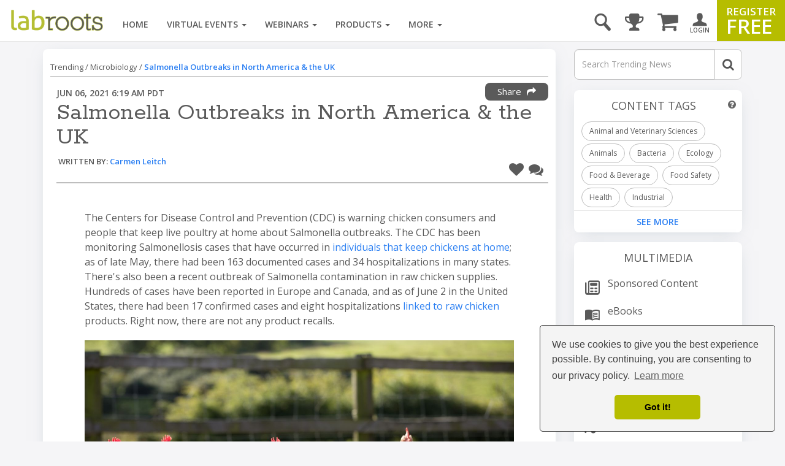

--- FILE ---
content_type: text/html; charset=utf-8
request_url: https://www.google.com/recaptcha/api2/aframe
body_size: 182
content:
<!DOCTYPE HTML><html><head><meta http-equiv="content-type" content="text/html; charset=UTF-8"></head><body><script nonce="u4cYRD2LCbDYeuA3jblldw">/** Anti-fraud and anti-abuse applications only. See google.com/recaptcha */ try{var clients={'sodar':'https://pagead2.googlesyndication.com/pagead/sodar?'};window.addEventListener("message",function(a){try{if(a.source===window.parent){var b=JSON.parse(a.data);var c=clients[b['id']];if(c){var d=document.createElement('img');d.src=c+b['params']+'&rc='+(localStorage.getItem("rc::a")?sessionStorage.getItem("rc::b"):"");window.document.body.appendChild(d);sessionStorage.setItem("rc::e",parseInt(sessionStorage.getItem("rc::e")||0)+1);localStorage.setItem("rc::h",'1768822991677');}}}catch(b){}});window.parent.postMessage("_grecaptcha_ready", "*");}catch(b){}</script></body></html>

--- FILE ---
content_type: image/svg+xml
request_url: https://images.labroots.com/icons/LR/LR-Advertising.svg
body_size: 3491
content:
<?xml version="1.0" encoding="utf-8"?>
<!-- Generator: Adobe Illustrator 26.2.1, SVG Export Plug-In . SVG Version: 6.00 Build 0)  -->
<svg version="1.1" id="Layer_1" xmlns="http://www.w3.org/2000/svg" xmlns:xlink="http://www.w3.org/1999/xlink" x="0px" y="0px"
	 viewBox="0 0 75 75" style="enable-background:new 0 0 75 75;" xml:space="preserve">
<style type="text/css">
	.st0{fill:#5A5A5A;}
	.st1{fill:#B2BE00;}
	.st2{fill:none;}
</style>
<g id="a">
</g>
<g>
	<g id="Component_17_1_00000142168132029739879140000016612173158682205616_" transform="translate(198.917 201.084)">
		<path id="Path_128_00000030465668990737316080000010916895805691408268_" class="st0" d="M-133.6-181.6L-133.6-181.6
			c-0.6,0-1-0.5-1-1l0.2-6.9c0-0.5,0.5-1,1-1s1,0.5,1,1l-0.2,6.9C-132.7-182-133.1-181.6-133.6-181.6z"/>
		<g id="Group_109_00000137828231376340759350000008260798338246537906_">
			<path id="Path_129_00000051365700952057083530000013182384052117200024_" class="st1" d="M-167.2-134.2
				c-15.8,0-28.6-12.8-28.6-28.6s12.8-28.6,28.6-28.6c8.7,0,16.9,4,22.4,10.8c0.3,0.4,0.3,1-0.2,1.4c-0.4,0.3-1,0.3-1.4-0.2l0,0
				c-9.1-11.4-25.8-13.3-37.3-4.2c-11.4,9.1-13.3,25.8-4.2,37.3c9.1,11.4,25.8,13.3,37.3,4.2c9.3-7.4,12.5-20.1,7.9-31
				c-0.2-0.5,0-1.1,0.5-1.3c0.5-0.2,1.1,0,1.3,0.5c0,0,0,0,0,0c6.1,14.6-0.7,31.3-15.3,37.5C-159.7-134.9-163.4-134.2-167.2-134.2
				L-167.2-134.2z"/>
			<path id="Path_130_00000051364012898610619710000007173403010283941018_" class="st1" d="M-167.2-153.9c-4.9,0.1-8.9-3.8-9-8.7
				c-0.1-4.9,3.8-8.9,8.7-9c0.5,0,1,0.4,1,1c0,0.5-0.4,1-1,1l0,0c-3.8,0.1-6.8,3.3-6.7,7.1c0.1,3.8,3.3,6.8,7.1,6.7
				c2.4-0.1,4.6-1.4,5.8-3.5c0.3-0.5,0.9-0.6,1.3-0.4c0.5,0.3,0.6,0.9,0.4,1.3l0,0C-161.1-155.7-164-153.9-167.2-153.9z"/>
			<path id="Path_131_00000096779771723420582360000013016270280502121631_" class="st1" d="M-167.2-143.8
				c-10.5,0-18.9-8.5-18.9-18.9c0-10.5,8.5-18.9,18.9-18.9c5.2,0,10.2,2.2,13.8,6c0.4,0.4,0.4,1,0,1.4c-0.4,0.4-1,0.4-1.4,0l0,0
				c-3.2-3.4-7.7-5.4-12.4-5.3c-9.4,0-16.9,7.6-16.9,17c0,9.4,7.6,16.9,17,16.9c9.4,0,16.9-7.6,16.9-17c0-1.8-0.3-3.5-0.8-5.2
				c-0.1-0.5,0.2-1.1,0.7-1.2c0.5-0.1,1,0.1,1.2,0.6c3.2,10-2.3,20.6-12.3,23.8C-163.3-144.1-165.3-143.8-167.2-143.8L-167.2-143.8z
				"/>
			<path id="Path_132_00000003086266832982245670000015207923952936534145_" class="st0" d="M-166.5-162.2c-0.5,0-1-0.4-1-1
				c0-0.3,0.2-0.7,0.5-0.8l32.9-19.4c0.5-0.3,1.1-0.1,1.3,0.4c0.3,0.5,0.1,1.1-0.3,1.3l-32.9,19.4
				C-166.1-162.3-166.3-162.2-166.5-162.2z"/>
			<path id="Path_133_00000183239973317697482230000003391215962676978879_" class="st0" d="M-161.9-172.9l6,10.4
				c0.2,0.4,0.1,0.9-0.3,1.1c-0.1,0.1-0.3,0.1-0.4,0.1l-11.2-0.5c-0.4,0-0.8-0.4-0.8-0.8c0-0.1,0-0.2,0.1-0.3l5.2-10
				c0.2-0.4,0.7-0.5,1.1-0.3C-162.1-173.1-162-173-161.9-172.9z"/>
			<path id="Path_134_00000039848367549621108200000004426725393998689945_" class="st0" d="M-138.9-178.5L-138.9-178.5
				c-0.6,0-1-0.5-1-1l0.2-6.9c0-0.5,0.5-1,1-1s1,0.5,1,1l-0.2,6.9C-137.9-178.9-138.3-178.5-138.9-178.5z"/>
			<path id="Path_135_00000065787942940919508610000002943789085162304411_" class="st0" d="M-127.4-178.5c-0.2,0-0.3,0-0.4-0.1
				l-6.2-3.1c-0.5-0.2-0.7-0.8-0.5-1.3c0.2-0.5,0.8-0.7,1.3-0.5c0,0,0,0,0,0l6.2,3.1c0.5,0.2,0.7,0.8,0.4,1.3
				C-126.7-178.7-127.1-178.5-127.4-178.5L-127.4-178.5z"/>
			<path id="Path_136_00000166673690150883535410000011502828363223958171_" class="st0" d="M-132.6-175.3c-0.2,0-0.3,0-0.4-0.1
				l-6.2-3.1c-0.5-0.2-0.7-0.8-0.4-1.3c0.2-0.5,0.8-0.7,1.3-0.4l6.2,3.1c0.5,0.2,0.7,0.8,0.4,1.3
				C-131.9-175.5-132.3-175.3-132.6-175.3L-132.6-175.3z"/>
		</g>
	</g>
	<rect class="st2" width="75" height="75"/>
</g>
</svg>
